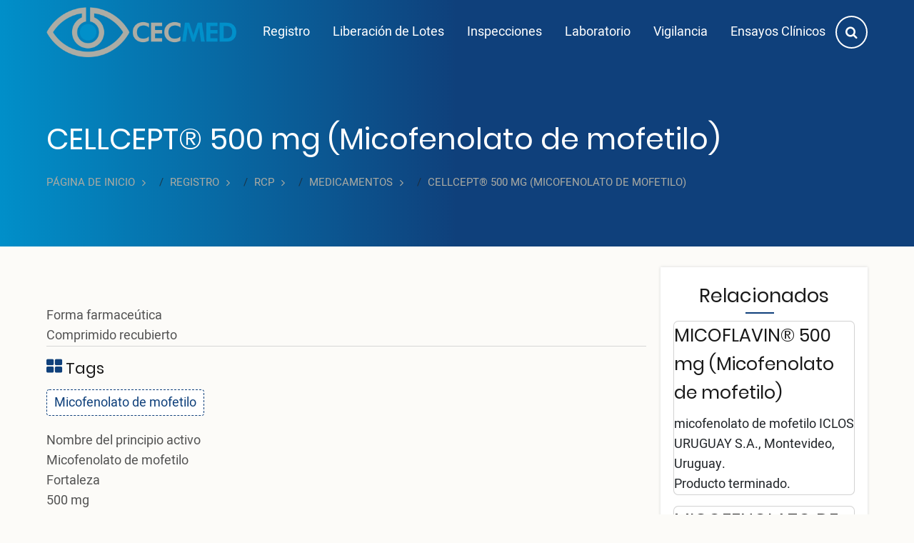

--- FILE ---
content_type: text/html; charset=UTF-8
request_url: https://www.cecmed.cu/registro/rcp/medicamentos/cellceptr-500-mg-micofenolato-mofetilo
body_size: 6870
content:

<!DOCTYPE html>
<html lang="es" dir="ltr" prefix="og: https://ogp.me/ns#">
  <head>
  <!-- Google tag (gtag.js) --> <script async src="https://www.googletagmanager.com/gtag/js?id=G-NPLP14ZW9J"></script> <script> window.dataLayer = window.dataLayer || []; function gtag(){dataLayer.push(arguments);} gtag('js', new Date()); gtag('config', 'G-NPLP14ZW9J'); </script> 
  
    <meta charset="utf-8" />
<style>/* @see https://github.com/aFarkas/lazysizes#broken-image-symbol */.js img.lazyload:not([src]) { visibility: hidden; }/* @see https://github.com/aFarkas/lazysizes#automatically-setting-the-sizes-attribute */.js img.lazyloaded[data-sizes=auto] { display: block; width: 100%; }/* Transition effect. */.js .lazyload, .js .lazyloading { opacity: 0; }.js .lazyloaded { opacity: 1; -webkit-transition: opacity 2000ms; transition: opacity 2000ms; }</style>
<meta name="abstract" content="Autoridad Reguladora de Medicamentos, Equipos y Dispositivos Médicos de la República de Cuba." />
<meta name="keywords" content="CECMED, medicamentos, Cuba, salud, equipos médicos" />
<meta name="geo.region" content="CU" />
<meta name="geo.placename" content="CECMED" />
<meta http-equiv="content-language" content="es" />
<link rel="canonical" href="http://www.cecmed.cu/registro/rcp/medicamentos/cellceptr-500-mg-micofenolato-mofetilo" />
<meta name="MobileOptimized" content="width" />
<meta name="HandheldFriendly" content="true" />
<meta name="viewport" content="width=device-width, initial-scale=1.0" />
<script type="application/ld+json">{
    "@context": "https://schema.org",
    "@graph": [
        {
            "@type": "GovernmentOrganization",
            "additionalType": "MedicalOrganization",
            "@id": "https://www.cecmed.cu/#organization",
            "sameAs": [
                "https://es.wikipedia.org/wiki/CECMED",
                "https://www.ecured.cu/Centro_para_el_Control_Estatal_de_Me%C2%ADdi%C2%ADca%C2%ADmentos",
                "_Equipos_y_Dispositivos_M%C3%A9dicos",
                "https://www.facebook.com/cubacecmed",
                "https://twitter.com/cubacecmed",
                "https://www.linkedin.com/company/cecmed",
                "https://t.me/cecmed"
            ],
            "name": "Centro para el Control Estatal de Me­di­ca­mentos, Equipos y Dispositivos Médicos",
            "url": "https://www.cecmed.cu",
            "telephone": "+53 7 216 4100",
            "contactPoint": {
                "@type": "ContactPoint",
                "telephone": "+53 7 216 4100",
                "availableLanguage": [
                    "English",
                    "Spanish"
                ],
                "contactType": "customer service",
                "email": "cecmed@cecmed.cu"
            },
            "logo": {
                "@type": "ImageObject",
                "representativeOfPage": "True",
                "url": "https://www.cecmed.cu/sites/default/files/cecmedlogo.jpg"
            }
        }
    ]
}</script>

    <title>CELLCEPT® 500 mg (Micofenolato de mofetilo) | CECMED</title>
    <link rel="stylesheet" media="all" href="/modules/ajax_loader/css/throbber-general.css?t8zb87" />
<link rel="stylesheet" media="all" href="/core/themes/stable9/css/core/components/progress.module.css?t8zb87" />
<link rel="stylesheet" media="all" href="/core/themes/stable9/css/core/components/ajax-progress.module.css?t8zb87" />
<link rel="stylesheet" media="all" href="/core/themes/stable9/css/system/components/align.module.css?t8zb87" />
<link rel="stylesheet" media="all" href="/core/themes/stable9/css/system/components/fieldgroup.module.css?t8zb87" />
<link rel="stylesheet" media="all" href="/core/themes/stable9/css/system/components/container-inline.module.css?t8zb87" />
<link rel="stylesheet" media="all" href="/core/themes/stable9/css/system/components/clearfix.module.css?t8zb87" />
<link rel="stylesheet" media="all" href="/core/themes/stable9/css/system/components/details.module.css?t8zb87" />
<link rel="stylesheet" media="all" href="/core/themes/stable9/css/system/components/hidden.module.css?t8zb87" />
<link rel="stylesheet" media="all" href="/core/themes/stable9/css/system/components/item-list.module.css?t8zb87" />
<link rel="stylesheet" media="all" href="/core/themes/stable9/css/system/components/js.module.css?t8zb87" />
<link rel="stylesheet" media="all" href="/core/themes/stable9/css/system/components/nowrap.module.css?t8zb87" />
<link rel="stylesheet" media="all" href="/core/themes/stable9/css/system/components/position-container.module.css?t8zb87" />
<link rel="stylesheet" media="all" href="/core/themes/stable9/css/system/components/reset-appearance.module.css?t8zb87" />
<link rel="stylesheet" media="all" href="/core/themes/stable9/css/system/components/resize.module.css?t8zb87" />
<link rel="stylesheet" media="all" href="/core/themes/stable9/css/system/components/system-status-counter.css?t8zb87" />
<link rel="stylesheet" media="all" href="/core/themes/stable9/css/system/components/system-status-report-counters.css?t8zb87" />
<link rel="stylesheet" media="all" href="/core/themes/stable9/css/system/components/system-status-report-general-info.css?t8zb87" />
<link rel="stylesheet" media="all" href="/core/themes/stable9/css/system/components/tablesort.module.css?t8zb87" />
<link rel="stylesheet" media="all" href="/core/themes/stable9/css/views/views.module.css?t8zb87" />
<link rel="stylesheet" media="all" href="/modules/ajax_loader/css/three-bounce.css?t8zb87" />
<link rel="stylesheet" media="all" href="/themes/milicecmed/css/test.css?t8zb87" />
<link rel="stylesheet" media="all" href="/themes/milicecmed/bootstrap/css/bootstrap.min.css?t8zb87" />
<link rel="stylesheet" media="all" href="/themes/milicecmed/fontawesome/css/all.min.css?t8zb87" />
<link rel="stylesheet" media="all" href="/themes/mili/css/style.css?t8zb87" />

    
    
  </head>
  <body class="site-page page-type-resumen-caracteristicas one-sidebar sidebar-right">
        <a href="#main-content" class="visually-hidden focusable">
      Pasar al contenido principal
    </a>    
    
      <div class="dialog-off-canvas-main-canvas" data-off-canvas-main-canvas>
    <!-- Start: Header -->
<header class="header">
  <div class="header-main">
  <div class="container">
    <div class="header-main-container">
              <div class="site-brand">
            <div class="block-region region-site-branding">
    <div id="block-sitebranding" class="block">
  
    
  <div class="block-content">
  <div class="site-branding">
  	 <div class="site-logo">
         <a href="/" title="Página de inicio" rel="home">
            <img src="/themes/milicecmed/logo.png" alt="Página de inicio" />
         </a>
	 </div>
     </div>
  </div>
</div> <!--/.block-content -->

  </div>

        </div> <!--/.site-branding -->
            <div class="header-right">
                  <div class="mobile-menu">
            <i class="icon-bars" aria-hidden="true"></i>
          </div>
          <div class="primary-menu-wrapper">
            <div class="menu-wrap">
              <div class="close-mobile-menu">x</div>
                <div class="block-region region-primary-menu">
    <nav role="navigation" aria-labelledby="block-mainnavigation-menu" id="block-mainnavigation">
            
  <h2 class="visually-hidden" id="block-mainnavigation-menu">Main navigation</h2>
  

        
              <ul class="main-menu">
                            <li class="main-menu-item">
        <a href="/registro" data-drupal-link-system-path="node/4585">Registro</a>
                  </li>
                        <li class="main-menu-item">
        <a href="/liberacion-de-lotes" data-drupal-link-system-path="node/4581">Liberación de Lotes</a>
                  </li>
                        <li class="main-menu-item">
        <a href="/inspecciones" data-drupal-link-system-path="node/4620">Inspecciones</a>
                  </li>
                        <li class="main-menu-item">
        <a href="/laboratorio-nacional-control" data-drupal-link-system-path="node/4622">Laboratorio</a>
                  </li>
                        <li class="main-menu-item">
        <a href="/vigilancia" data-drupal-link-system-path="node/4621">Vigilancia</a>
                  </li>
                        <li class="main-menu-item">
        <a href="/evaluacion-clinica" data-drupal-link-system-path="node/4587">Ensayos Clínicos</a>
                  </li>
        </ul>
  


  </nav>

  </div>

            </div>
          </div>
        <!-- End: primary menu region -->
        <div class="full-page-search">
  <div class="search-icon">
    <a href="#"><i class="icon-search"></i></a>
  </div> <!--/.search icon -->
  <div class="search-box">
    <div class="search-box-close"></div>
    <div class="search-box-content">
        <div class="block-region region-search-box">
    <div class="search-block-form block" data-drupal-selector="search-block-form" id="block-formulariodebusqueda" role="search">
  
    
  <div class="block-content">
      <form action="/search/node" method="get" id="search-block-form" accept-charset="UTF-8">
  <div class="js-form-item form-item form-type-search js-form-type-search form-item-keys js-form-item-keys form-no-label">
      <label for="edit-keys" class="visually-hidden">Buscar</label>
        <input title="Escriba lo que quiere buscar." data-drupal-selector="edit-keys" type="search" id="edit-keys" name="keys" value="" size="15" maxlength="128" class="form-search" />

        </div>
<div data-drupal-selector="edit-actions" class="form-actions js-form-wrapper form-wrapper" id="edit-actions"><input data-drupal-selector="edit-submit" type="submit" id="edit-submit" value="Buscar" class="button js-form-submit form-submit" />
</div>

</form>

    </div>
</div> <!--/.block-content -->

  </div>

    </div>
    <div class="search-box-close"></div>
  </div> <!-- /.search-box -->
</div> <!--/.full-page-search -->
      </div> <!-- /.header-right -->
    </div> <!-- /.header-main-container -->
  </div> <!-- /.container -->
  </div> <!-- /.header-main -->
      <section class="page-header">
  <div class="container">
          <div class="page-header">
          <div class="block-region region-page-header">
    <div id="block-milicecmed-page-title" class="block">
  
    
  <div class="block-content">
      <div class="page-title-wrap">
  
      <h1 class="page-title"><span>CELLCEPT® 500 mg (Micofenolato de mofetilo) </span>
</h1>
    
</div> <!--/.page-title-wrap -->

    </div>
</div> <!--/.block-content -->
<div id="block-breadcrumbs" class="block">
  
    
  <div class="block-content">
        <nav class="breadcrumb" role="navigation" aria-labelledby="system-breadcrumb">
    <ol class="breadcrumb-items">
          <li class="breadcrumb-item">
                  <a href="/">Página de inicio</a><i class="icon-angle-right breadcrumb-item-seperator"></i>
              </li>
          <li class="breadcrumb-item">
                  <a href="/registro">registro</a><i class="icon-angle-right breadcrumb-item-seperator"></i>
              </li>
          <li class="breadcrumb-item">
                  <a href="/registro/rcp">rcp</a><i class="icon-angle-right breadcrumb-item-seperator"></i>
              </li>
          <li class="breadcrumb-item">
                  <a href="/registro/rcp/medicamentos">medicamentos</a><i class="icon-angle-right breadcrumb-item-seperator"></i>
              </li>
          <li class="breadcrumb-item">
                  CELLCEPT® 500 mg (Micofenolato de mofetilo) 
              </li>
        </ol>
  </nav>

    </div>
</div> <!--/.block-content -->

  </div>

      </div>
      </div><!-- /.container -->
</section>
  </header>
<!-- End: Header -->
<!-- Start: highlighted -->
<div id="highlighted">
   <div class="container">
        <div class="block-region region-highlighted">
    <div data-drupal-messages-fallback class="hidden"></div>

  </div>

   </div>
</div>
<!-- End: highlighted -->
<div id="main-wrapper" class="main-wrapper">
  <div class="container">
    <div class="main-container">
      <main id="main" class="page-content">
        <a id="main-content" tabindex="-1"></a>        <section id="content-top" class="section">
  
</section>
          <div class="block-region region-content">
    <div id="block-milicecmed-content" class="block">
  
    
  <div class="block-content">
      <article class="node node-view-mode-full">

  

  <div class="node-content">
    
  <div class="field field--name-field-forma-farmac field--type-string field--label-above">
    <div class="field__label">Forma farmaceútica</div>
              <div class="field-item">Comprimido recubierto</div>
          </div>
<div class="node-taxonomy-container">
      <h3 class="term-title"><i class="icon-th-large"></i> Tags</h3>
    <ul class="taxonomy-terms">
          <li class="taxonomy-term"><a href="/categoria-rcp/micofenolato-de-mofetilo" hreflang="es">Micofenolato de mofetilo</a></li>
      </ul>
</div> <!--/.node-taxonomy-container -->

  <div class="field field--name-field-nombre-del-principio-activ field--type-string field--label-above">
    <div class="field__label">Nombre del principio activo</div>
              <div class="field-item">Micofenolato de mofetilo</div>
          </div>

  <div class="field field--name-field-fort field--type-string-long field--label-above">
    <div class="field__label">Fortaleza</div>
              <div class="field-item">500 mg</div>
          </div>

  <div class="field field--name-field-fabricante field--type-string-long field--label-above">
    <div class="field__label">Fabricante</div>
              <div class="field-item">DELPHARM MILANO S.R.L., Segrate, Italia.<br />
Producto terminadorio.</div>
          </div>

  <div class="field field--name-field-adjunto field--type-file field--label-above">
    <div class="field__label">Resumen de las Características del Producto</div>
          <div class="field__items">
              <div class="field-item">

<span  class="file file--mime-application-pdf file--application-pdf">
    <a href="/file/14402/download?token=fXWslzcY" type="application/pdf; length=125643">Descargar M04200L04  CELLCEPT 500.pdf</a>
    <span class="file-size">(122.7 KB)</span>
</span>
</div>
              </div>
      </div>

  </div>
</article>

    </div>
</div> <!--/.block-content -->

  </div>

              </main>
            <!-- Start: Right Sidebar -->
<div id="sidebar-right" class="sidebar">
   <aside class="sidebar-right" role="complementary">
        <div class="block-region region-sidebar-second">
    <div class="views-element-container block" id="block-milicecmed-views-block-documentosregistro-block-3">
  
      <h2 class="block-title">Relacionados</h2>
    
  <div class="block-content">
      <div><div class="js-view-dom-id-f8352b7f9c80a088e68484d19756638eca0ad8d140aa11f55dc4d80b72e1b4eb">
  
  
  

  
  
  

      <div class="views-row"><div class="views-field views-field-nothing"><span class="field-content"><a href="/registro/rcp/medicamentos/micoflavinr-500-mg-micofenolato-mofetilo">
<div class="card">
<h4 class="field-content">MICOFLAVIN® 500 mg (Micofenolato de mofetilo) </h4>
micofenolato de mofetilo

 
ICLOS URUGUAY S.A., Montevideo, Uruguay.<br />
Producto terminado.<br />

</div>
</a></span></div></div>
    <div class="views-row"><div class="views-field views-field-nothing"><span class="field-content"><a href="/registro/rcp/medicamentos/micofenolato-mofetilo-500-mg">
<div class="card">
<h4 class="field-content">MICOFENOLATO DE MOFETILO 500 mg</h4>
Micofenolato de mofetilo

 
Sandoz Private Limited, India.
</div>
</a></span></div></div>
    <div class="views-row"><div class="views-field views-field-nothing"><span class="field-content"><a href="/registro/rcp/medicamentos/micofenolato-mofetilo">
<div class="card">
<h4 class="field-content">MICOFENOLATO DE MOFETILO</h4>
Micofenolato de mofetilo

 
STRIDES ARCOLAB LIMITED, Bangalore India.
</div>
</a></span></div></div>
    <div class="views-row"><div class="views-field views-field-nothing"><span class="field-content"><a href="/registro/rcp/medicamentos/micoflavin-r-250">
<div class="card">
<h4 class="field-content">micoflavin ® 250</h4>
micofenolato de mofetilo

 
ICLOS URUGUAY S.A., Montevideo, Uruguay.<br />
Producto terminado.
</div>
</a></span></div></div>
    <div class="views-row"><div class="views-field views-field-nothing"><span class="field-content"><a href="/registro/rcp/medicamentos/micofenolato-mofetilo-0">
<div class="card">
<h4 class="field-content">MICOFENOLATO DE MOFETILO</h4>
micofenolato de mofetilo

 
1. INTAS PHARMACEUTICAL LIMITED, PLOT NO. 457 – 458, AHMEDABAB, INDIA. Producto Terminado y Acondicionamiento. 2. ACCORD HEALTHCARE LIMITED, HAVERHILL, REINO UNIDO. Acondicionamiento Primario y Secundario. 3. INTAS PHARMACEUTICAL LIMITED, PLOT NO. 5,6,7,AHMEDABAD, GUJARAT, INDIA. Producto Terminado y Acondicionamiento Primario y Secundario.
</div>
</a></span></div></div>

    

  
  

  
  
</div>
</div>

    </div>
</div> <!--/.block-content -->

  </div>

   </aside>
</div><!-- End: Right Sidebar -->
    </div>   </div> </div><!-- Start: Footer -->
<footer class="footer">
  <div class="container">
      <section class="footer-top">
        <div class="block-region region-footer-top">
    <div id="block-milicecmed-cecmedenich" class="block">
  
    
  <div class="block-content">
      
            <div class="field field--name-body field--type-text-with-summary field--label-hidden field-item"><p style="font-size:30px;"><marquee><a style="color:white !important;" href="http://www.cecmed.cu/cecmed-observador-ich"><em><i class="fa fa-eye" style="color:white !important;"><span class="sr-only">globe</span></i></em> CECMED como observador de ICH</a></marquee></p>
</div>
      
    </div>
</div> <!--/.block-content -->

  </div>

    </section>
  <!-- /footer-top -->

      <section class="footer-blocks">
              <div class="footer-block">
            <div class="block-region region-footer-first">
    <nav role="navigation" aria-labelledby="block-milicecmed-enlacefooter1-menu" id="block-milicecmed-enlacefooter1">
            
  <h2 class="visually-hidden" id="block-milicecmed-enlacefooter1-menu">Enlace Footer1</h2>
  

        
              <ul>
              <li>
        <a href="/tramites-en-linea" data-drupal-link-system-path="node/4737">Trámites en linea</a>
              </li>
          <li>
        <a href="https://aulavirtual.cecmed.cu" target="_blank" rel="nofollow">Aula virtual CECMED</a>
              </li>
          <li>
        <a href="https://www.cecmed.cu/cargos-vacantes?page=0" target="_blank">Convocatoria a plazas</a>
              </li>
          <li>
        <a href="https://correo.cecmed.cu" target="_blank" rel="nofollow">Correo institucional CECMED</a>
              </li>
        </ul>
  


  </nav>

  </div>

        </div> <!--/footer-first -->
                    <div class="footer-block">
            <div class="block-region region-footer-second">
    <nav role="navigation" aria-labelledby="block-milicecmed-enlacefooter2-menu" id="block-milicecmed-enlacefooter2">
            
  <h2 class="visually-hidden" id="block-milicecmed-enlacefooter2-menu">Enlace Footer2</h2>
  

        
              <ul>
              <li>
        <a href="http://prais.paho.org/es/inicio/" target="_blank">PRAIS</a>
              </li>
          <li>
        <a href="http://bvscuba.sld.cu/" target="_blank">Biblioteca Virtual en Salud de Cuba</a>
              </li>
          <li>
        <a href="http://legislacion.sld.cu/index.php?P=Home" target="_blank">Legislación Sistema Nacional de Salud</a>
              </li>
          <li>
        <a href="https://rpcec.sld.cu/" target="_blank">Registro Público Cubano de Ensayos Clínicos</a>
              </li>
        </ul>
  


  </nav>

  </div>

        </div> <!--/footer-second -->
                    <div class="footer-block">
            <div class="block-region region-footer-third">
    <nav role="navigation" aria-labelledby="block-milicecmed-enlacefooter3-menu" id="block-milicecmed-enlacefooter3">
            
  <h2 class="visually-hidden" id="block-milicecmed-enlacefooter3-menu">Enlace Footer3</h2>
  

        
              <ul>
              <li>
        <a href="https://www.sld.cu" target="_blank">Infomed, Portal de la Red de Salud de Cuba</a>
              </li>
          <li>
        <a href="https://salud.msp.gob.cu/">Ministerio de Salud Pública en Cuba</a>
              </li>
          <li>
        <a href="https://www.who.int/" target="_blank">Organización Mundial de la Salud OMS/WHO</a>
              </li>
          <li>
        <a href="https://www.paho.org/" target="_blank">Organización Panamericana de la Salud OPS/PAHO</a>
              </li>
        </ul>
  


  </nav>

  </div>

        </div> <!--/footer-third -->
                    <div class="footer-block">
            <div class="block-region region-footer-fourth">
    <nav role="navigation" aria-labelledby="block-milicecmed-publicaciones-2-menu" id="block-milicecmed-publicaciones-2">
            
  <h2 class="visually-hidden" id="block-milicecmed-publicaciones-2-menu">Publicaciones</h2>
  

        
              <ul>
              <li>
        <a href="/publicaciones/anuario" data-drupal-link-system-path="publicaciones/anuario">Anuario científico</a>
              </li>
          <li>
        <a href="/publicaciones/infocecmed" data-drupal-link-system-path="publicaciones/infocecmed">InfoCECMED</a>
              </li>
          <li>
        <a href="/publicaciones/reporte-anual" data-drupal-link-system-path="publicaciones/reporte-anual">Reporte anual</a>
              </li>
          <li>
        <a href="https://revcecmed.sld.cu">Revista de Regulación Sanitaria</a>
              </li>
          <li>
        <a href="/reglamentacion/ambito-regulador" data-drupal-link-system-path="node/4591">Ámbito Regulador</a>
              </li>
        </ul>
  


  </nav>

  </div>

        </div> <!--/footer-fourth -->
        
    </section> <!--/footer-blocks -->
           <section class="footer-bottom-section">
                    <ul class="social-icons">
      <li><a href="https://www.facebook.com/cubacecmed" target="_blank"><i class="icon-facebook"></i></a></li>
        <li><a href="https://www.twitter.com/cubacecmed" target="_blank"><i class="icon-twitter"></i></a></li>
          <li><a href="https://www.linkedin.com/company/cecmed/" target="_blank"><i class="icon-linkedin"></i></a></li>
          <li><a href="https://t.me/cecmed" target="_blank"><i class="icon-telegram"></i></a></li>
        </ul>
          </section><!-- /footer-bottom-section -->
            <section class="footer-bottom">
        <div class="block-region region-footer-bottom">
    <div id="block-copyrightdelfooter-2" class="block">
  
    
  <div class="block-content">
      
            <div class="field field--name-body field--type-text-with-summary field--label-hidden field-item"><p class="text-align-center">&nbsp;Centro para el Control Estatal de Medicamentos, Equipos y Dispositivos Médicos. Calle 5ta A, #6020, entre 60 y 62, Reparto Miramar, Municipio Playa. Código Postal 11300. La Habana, Cuba.&nbsp;<br>&nbsp;<a href="mailto:webmaster@cecmed.cu?subject=sobre%20la%20p%C3%A1gina%20web">Webmaster</a>, Sección Infocomunicaciones.&nbsp;© 2024 Todos los derechos reservados</p>
</div>
      
    </div>
</div> <!--/.block-content -->
<div class="views-element-container block" id="block-views-block-ultima-actualizacion-block-1-2">
  
    
  <div class="block-content">
      <div><div class="text-center js-view-dom-id-5cc8868217f4dda15f868b24c1512700066a474a6db7784393364b6747e49455">
  
  
  

  
  
  

      <div>Última actualización del contenido hace 3 days 11 hours <a href="/reglamentacion/aprobadas/1122020" hreflang="es">(ver)</a></div>

    

  
  

  
  
</div>
</div>

    </div>
</div> <!--/.block-content -->

  </div>

    </section> <!-- /footer-bottom -->
      </div><!-- /.container -->
</footer>
<div class="scrolltop"><i class="icon-angle-up"></i></div>
<!-- End: Footer -->

  </div>

    
    <script type="application/json" data-drupal-selector="drupal-settings-json">{"path":{"baseUrl":"\/","pathPrefix":"","currentPath":"node\/1295","currentPathIsAdmin":false,"isFront":false,"currentLanguage":"es"},"pluralDelimiter":"\u0003","suppressDeprecationErrors":true,"ajaxPageState":{"libraries":"eJxtjuEKgzAMhF-oax5ppG1wkdRKErd1Ty-KIMr-HMd3d3A44vcpDQsp4Omjv7SlRBoEfx02CZWFYZCWUB6WlWe3K_MuPA07y5QrlX_tW3JszNHZnLNB0WVGiScJ1s2pQkKj8Gb6GOwat78XUFtZhFbzl1Ix","theme":"milicecmed","theme_token":null},"ajaxTrustedUrl":{"\/search\/node":true},"ajaxLoader":{"markup":"\u003Cdiv class=\u0022ajax-throbber sk-flow\u0022\u003E\n              \u003Cdiv class=\u0022sk-flow-dot\u0022\u003E\u003C\/div\u003E\n              \u003Cdiv class=\u0022sk-flow-dot\u0022\u003E\u003C\/div\u003E\n              \u003Cdiv class=\u0022sk-flow-dot\u0022\u003E\u003C\/div\u003E\n            \u003C\/div\u003E","hideAjaxMessage":true,"alwaysFullscreen":true,"throbberPosition":"body"},"lazy":{"lazysizes":{"lazyClass":"lazyload","loadedClass":"lazyloaded","loadingClass":"lazyloading","preloadClass":"lazypreload","errorClass":"lazyerror","autosizesClass":"lazyautosizes","srcAttr":"data-src","srcsetAttr":"data-srcset","sizesAttr":"data-sizes","minSize":40,"customMedia":[],"init":true,"expFactor":1.5,"hFac":0.8,"loadMode":2,"loadHidden":true,"ricTimeout":0,"throttleDelay":125,"plugins":[]},"placeholderSrc":"data:image\/gif;base64,R0lGODlhAQABAAAAACH5BAEKAAEALAAAAAABAAEAAAICTAEAOw==","preferNative":false,"minified":true,"libraryPath":"\/libraries\/lazysizes"},"statistics":{"data":{"nid":"1295"},"url":"\/core\/modules\/statistics\/statistics.php"},"views":{"ajax_path":"\/views\/ajax","ajaxViews":{"views_dom_id:f8352b7f9c80a088e68484d19756638eca0ad8d140aa11f55dc4d80b72e1b4eb":{"view_name":"documentosregistro","view_display_id":"block_3","view_args":"352\/1295","view_path":"\/node\/1295","view_base_path":"registro\/ficha-tecnica-desinfectantes","view_dom_id":"f8352b7f9c80a088e68484d19756638eca0ad8d140aa11f55dc4d80b72e1b4eb","pager_element":0}}},"user":{"uid":0,"permissionsHash":"f434172b636f0d0b4dd1f94d4db46e2719ff68d6c98d2f4eef33fa413d8160d6"}}</script>
<script src="/sites/default/files/js/js_Pn9x5o0CCm_akvAkt-SUKKHlHMFAR0JVVZooc3uYOYs.js?scope=footer&amp;delta=0&amp;language=es&amp;theme=milicecmed&amp;include=eJxdjUsKgDAMBS9UmyNJ2gaNRCpJ_J5e2o3gZnjMLB4ueI1SsZACfjv6rDUl0iD43NAQVhaGSWpCGSwrb27dZcorlX8xR2dzzgZF9w0lfiYcTKdBZ2yvL8a5NG4"></script>

  </body>
</html>


--- FILE ---
content_type: text/css
request_url: https://www.cecmed.cu/themes/milicecmed/css/test.css?t8zb87
body_size: 1126
content:
:root {
  --theme-color: #0f407b !important;
  --color-secondary: #1c91cb !important;
  --link-color: #fff;
  --body-color: #404040;
  --bold-color: #191919;
  --border-color: #d6d6d6;
  --button-hover: #222222;
  --shadow: 0 0 1rem #dddddd;
  --bs-table-bg: #0f407b !important;
}

#maintenance-page {
  background: rgb(1,143,201) !important;
  background: linear-gradient(90deg, rgba(1,143,201,1) 0%, rgba(15,64,123,1) 50%) !important; 
}

#maintenance-page .site-name{
  display: none !important;
}

#maintenance{
 margin-top: 10%;
}








.header {
  background: rgb(1,143,201) !important;
  background: linear-gradient(90deg, rgba(1,143,201,1) 0%, rgba(15,64,123,1) 50%) !important;  
}

.feature:hover{
  background: rgb(1,143,201) !important;
  background: linear-gradient(90deg, rgba(1,143,201,1) 0%, rgba(15,64,123,1) 50%) !important;  
}

.site-branding img {
  max-height: 70px !important;
}

.placeholder {
  cursor: auto !important;
  background-color: transparent !important;
}



@media only screen and (max-width: 1024px) {
  .slider-image{
    display: none;
  }
   .slider-text{
	text-align: center !important;
  }
}

@-moz-document url-prefix() {
  .slider{
    //margin-top: 5% !important;	
  }
}

@media only screen and (min-width: 1920px) {
  .slider{
    margin-top: 5% !important;	
  }
}

.slider-text{
  margin-right: 50px !important;
}

.slider-image img{
  max-height: 500px !important;
}

@media only screen and (max-width: 1024px) {
  .slider-image{
    display: none;
  }
}


.views-exposed-form .form-item {
  float: left;
}

.views-exposed-form .form-item {
  margin-right: 0.5em;
}

.views-exposed-form .form-actions {
  clear: left;
}

.views-exposed-form{
  margin-bottom: 30px !important;
}

.views-exposed-form .form-select, .form-date{
  padding: 9px 6px !important;
  margin-top: 0.25rem !important;
  font-size: 0.875em !important;
  color: var(--bs-secondary-color) !important;
  border: 1px solid #d6d6d6 !important;
  border-radius: 4px !important;
}


.breadcrumb{
  font-size: 15px !important;
}

.breadcrumb, .breadcrumb a{
  text-transform: uppercase;
  color: #ababa3 !important;
}

.breadcrumb a:hover{
  color: #fff !important;
}


.view-benefits-grid{
  margin-top: 40px;
  margin-bottom: 40px;
}

.view-promoted-items-icon {
  width: 120px;
  height: 120px;
  -webkit-border-radius: 100%;
  -moz-border-radius: 100%;
  border-radius: 100%;
  margin: 0 auto 30px;
  text-align: center;
  display: block;
  //color: #767676;
  background: #ebebeb;
}



.custom-view:hover .view-promoted-items-icon{
  background: var(--color-secondary) !important;
}

.custom-view:hover i{
  color: #fff !important;
}

.custom-view:hover .view-promoted-items-icon{
  transform: scale(1.2);
  transition: all .8s;
}

.custom-view:hover a{
  color: var(--color-secondary) !important;
}


.view-promoted-items-icon i {
  line-height: 120px;
}

.views-row {
  display: grid;
  margin-bottom: 15px !important;
}


.feature{
  display: block;
  height: 100%;
}

.feature img, .service img {
  max-height: none !important;
}

.feature > .badge {
  background-color: var(--color-secondary) !important;
  font-weight: 500 !important;
  display: block;
  padding: 8px;
  border-radius: 5px;
}


.block-title{
  text-align: center !important;
}

.button{
  border-radius: 4px !important; 
}

.more-link{
  padding-top: 40px;
  padding-bottom: 30px;
  margin-bottom: 20px;
  text-align: center;
  border-bottom: 1px solid #d6d6d6;
}

.more-link a {
  background-color: var(--theme-color) !important;
  color: #fff !important;
  border: 0;
  border-radius: 4px;
  padding: 9px 10px;
}

.more-link a:hover {
  background-color: #000 !important;
}


table tr {
  font-size: 15px;
}

th {
  background: var(--theme-color) !important;
  border: 2px solid #fff !important;
}

tr:hover{
  background: #f0f0f0 !important;
}
 


ul.quicktabs-tabs{
  margin: 8px 0px;
  padding-left: 0px !important;
}

ul.quicktabs-tabs li{
  margin: 5px 0px;
  padding: 10px;
  font-size: 17px;
}

ul.quicktabs-tabs li:hover {
  background: var(--theme-color)!important;
  border-radius: 4px;
}

ul.quicktabs-tabs li:hover a{
  color: #fff !important;
}

.quicktabs-tabs li.active a {
  border-bottom: 1px solid var(--theme-color);
}


.sidebar .block-title::after {
  left: 40% !important;
}

 

.footer{
  background: rgb(1,143,201) !important;
  background: linear-gradient(90deg, rgba(1,143,201,1) 0%, rgba(15,64,123,1) 50%) !important;  
}

.footer-blocks {
  grid-auto-columns: auto !important;
}

.footer-blocks a{
  color: var(--link-color) !important;
  padding: 5px;
}

.footer li {
  padding: 4px 0;
  border-bottom: none !important;
}

.footer li:hover > a {
  text-decoration: underline !important;
  color: #fff;
}




--- FILE ---
content_type: text/css
request_url: https://www.cecmed.cu/themes/mili/css/style.css?t8zb87
body_size: 8913
content:
/**
 * Variables
 */
:root {
  --theme-color: #d1392b;
  --color-secondary: #FFA800;
  --body-color: #404040;
  --bold-color: #191919;
  --border-color: #d6d6d6;
  --button-hover: #222222;
  --shadow: 0 0 1rem #dddddd;
}

/* Default Box sizing */
*,
*::before,
*::after {
  -webkit-box-sizing: border-box;
          box-sizing: border-box;
}

/**
 * html and body.
 */
html:focus-within {
  scroll-behavior: smooth;
}

html {
  font-size: 18px;
  scroll-behavior: smooth;
  -ms-text-size-adjust: 100%;
  -webkit-text-size-adjust: 100%;
}

html,
body {
  height: 100%;
}

body {
  width: 100%;
  min-height: 100vh;
  margin: 0;
  padding: 0;
  font-family: 'Heebo', -apple-system, BlinkMacSystemFont, 'Segoe UI', Roboto, Oxygen, Ubuntu, Cantarell, 'Open Sans', 'Helvetica Neue', sans-serif;
  font-size: 1rem;
  font-weight: 400;
  line-height: 1.6;
  background: #fcfbf8;
  color: #535353;
  text-rendering: optimizeSpeed;
  overflow-x: hidden;
  -webkit-font-smoothing: subpixel-antialiased;
  -webkit-text-size-adjust: 100%;
  /* Fix Mobile Safari Font Scale */
  -ms-text-size-adjust: 100%;
  /* Fix IE Font Scale */
}

/*
 * Fields and regions.
 */
article,
aside,
details,
figcaption,
figure,
footer,
header,
hgroup,
main,
menu,
nav,
section {
  display: block;
}

summary {
  display: list-item;
  cursor: pointer;
  color: #222;
}

template,
[hidden] {
  display: none;
}

/**
 * Typography
 */
/* Typography -> Headings. */
h1,
h2,
h3,
h4,
h5,
h6 {
  color: var(--bold-color);
  font-family: 'Poppins', Arial, Helvetica, sans-serif;
  font-weight: 400;
  font-style: normal;
  line-height: 1.6;
  margin: 0 0 10px 0;
}

h1 {
  font-size: 2.3rem;
}

h2 {
  font-size: 2rem;
}

h3 {
  font-size: 1.7rem;
}

h4 {
  font-size: 1.4rem;
}

h5, h6 {
  font-size: 1.2rem;
}

/* Typography -> Paragraph */
p {
  margin: 0 0 1rem 0;
}

/* Typography -> Links. */
a:not([class]) {
  text-decoration-skip-ink: auto;
}

a {
  color: var(--theme-color);
  background-color: transparent;
  text-decoration: none;
  -webkit-transition: color 0.4s ease;
  transition: color 0.4s ease;
}

a:active,
li a.active {
  color: var(--theme-color);
}

a:hover {
  color: var(--color-secondary);
}

a:active,
a:hover,
a:focus {
  text-decoration: none;
  border: 0;
  outline: 0;
}

/* Typography -> code tags */
pre {
  font-family: monospace, monospace;
  font-size: 1rem;
  /* 2 */
  overflow: auto;
}

code,
kbd,
pre,
samp {
  font-family: monospace, monospace;
  font-size: 1rem;
  padding: 2px 8px;
  background: #e8e8e8;
  margin: 0;
}

/* Typography -> Font styles */
b,
strong {
  font-weight: bolder;
  color: #222;
}

em {
  font-style: normal;
  color: var(--theme-color);
}

dfn,
cite {
  font-style: italic;
}

del {
  text-decoration: line-through;
}

small {
  font-size: 80%;
}

big {
  font-size: 125%;
}

sub,
sup {
  position: relative;
  font-size: 75%;
  line-height: 0;
  vertical-align: baseline;
}

sub {
  bottom: -0.25em;
}

sup {
  top: -0.5em;
}

tt,
var {
  font-family: monospace, monospace;
  font-style: italic;
}

mark {
  background: var(--theme-color);
  color: #fff;
  text-shadow: none;
}

/* Typography -> Address */
address {
  margin: 0 0 1rem 0;
  font-style: italic;
}

/* Typography -> Abbreviation */
acronym[title], abbr[title] {
  border-bottom: none;
  text-decoration: underline;
  -webkit-text-decoration: underline dotted;
          text-decoration: underline dotted;
}

abbr,
acronym {
  cursor: help;
}

/* Typography -> Blockquote */
blockquote {
  position: relative;
  margin: 0.5rem 0;
  padding: 1rem;
  background: #f7f7f7;
  border: 1px solid #d6d6d6;
  -webkit-box-shadow: 1px 2px 4px 0 rgba(0, 0, 0, 0.2);
  box-shadow: 1px 2px 4px 0 rgba(0, 0, 0, 0.2);
}

blockquote::before {
  position: absolute;
  top: 5px;
  right: 5px;
  content: '\f10e';
  font-family: 'milicon';
  font-size: 2em;
  line-height: 1;
}

blockquote > p:first-child {
  display: inline;
}

blockquote > :last-child {
  margin-bottom: 0;
}

/**
 * Media
 */
audio,
canvas,
progress,
video {
  display: inline-block;
  vertical-align: baseline;
}

audio:not([controls]) {
  display: none;
  height: 0;
}

img,
picture,
svg {
  max-width: 100%;
  display: block;
}

img,
a img {
  height: auto;
  margin: 0;
  padding: 0;
  border: 0;
  border-style: none;
  vertical-align: middle;
}

svg:not(:root) {
  overflow: hidden;
}

figure {
  max-width: 100%;
  height: auto;
  margin: 1rem 0;
  border: 0;
}

.align-left {
  margin: 1rem 1rem 1rem 0;
}

.align-right {
  margin: 1rem 0 1rem 1rem;
}

.align-center {
  margin: 1rem 0;
}

figcaption {
  padding: 4px;
  font-size: 0.8rem;
  background: #fff;
  border: 1px solid #d6d6d6;
  text-align: center;
}

.image-field {
  margin: 0 0 1rem 0;
}

/**
 * Form.
 */
input,
button,
optgroup,
select,
textarea {
  font: inherit;
  font-family: inherit;
  font-size: 100%;
  line-height: 1.6;
  margin: 0;
}

button,
input {
  overflow: visible;
}

button,
select {
  text-transform: none;
}

button,
[type="button"],
[type="reset"],
[type="submit"] {
  cursor: pointer;
  border: 0;
  border-radius: 2px;
  -webkit-appearance: button;
  padding: 9px 10px;
  background-color: var(--theme-color);
  color: #fff;
  -webkit-transition: background-color 0.4s ease;
  transition: background-color 0.4s ease;
}

button:hover,
[type="button"]:hover,
[type="reset"]:hover,
[type="submit"]:hover {
  background-color: #222;
}

button::-moz-focus-inner,
[type="button"]::-moz-focus-inner,
[type="reset"]::-moz-focus-inner,
[type="submit"]::-moz-focus-inner {
  border-style: none;
  padding: 0;
  border-style: none;
}

button:-moz-focusring,
[type="button"]:-moz-focusring,
[type="reset"]:-moz-focusring,
[type="submit"]:-moz-focusring {
  outline: 0;
}

button[disabled],
html input[disabled] {
  cursor: default;
  opacity: 0.7;
}

::-webkit-file-upload-button {
  font: inherit;
  -webkit-appearance: button;
}

input {
  line-height: normal;
}

input[type="text"],
input[type="email"],
input[type="url"],
input[type="password"],
input[type="search"] {
  padding: 10px;
  background: #fff;
  border: 1px solid #d6d6d6;
  border-radius: 4px;
  -webkit-transition: border 0.5s linear;
  transition: border 0.5s linear;
}

input[type="text"]:focus,
input[type="email"]:focus,
input[type="url"]:focus,
input[type="password"]:focus,
input[type="search"]:focus,
textarea:focus {
  border: 1px solid #b1b1b1;
  outline: 0;
}

[type="checkbox"],
[type="radio"] {
  padding: 0;
  -webkit-box-sizing: border-box;
  box-sizing: border-box;
}

[type="number"]::-webkit-inner-spin-button,
[type="number"]::-webkit-outer-spin-button {
  height: auto;
}

[type="search"] {
  outline-offset: -2px;
  -webkit-appearance: textfield;
  -moz-appearance: textfield;
}

[type="search"]::-webkit-search-decoration {
  -webkit-appearance: none;
}

::-webkit-file-upload-button {
  -webkit-appearance: button;
  font: inherit;
}

textarea {
  width: 100%;
  padding: 9px;
  border: 1px solid #d6d6d6;
  border-radius: 4px;
  overflow: auto;
  -webkit-transition: border 0.3s linear;
  transition: border 0.3s linear;
  vertical-align: top;
}

fieldset {
  margin: 0 0 10px 0;
  padding: 0.35rem 0.5rem 0.5rem 0;
  border: 1px solid #d6d6d6;
}

fieldset > :last-child {
  margin-bottom: 0;
}

legend {
  -webkit-box-sizing: border-box;
          box-sizing: border-box;
  color: inherit;
  display: table;
  max-width: 100%;
  padding: 0;
  white-space: normal;
}

optgroup {
  font-weight: bold;
}

select {
  padding: 4px 0;
}

form label {
  font-weight: bold;
}

label[for] {
  cursor: pointer;
}

.page-content input[type="text"],
.page-content input[type="password"],
.page-content input[type="search"] {
  padding: 9px 6px;
  outline: 0;
}

.page-content input {
  max-width: 100%;
}

/* Form -> Drupal form elements */
.form-item {
  margin-bottom: 1rem;
}

.form-required:after {
  content: "*";
  display: inline-block;
  padding-left: 4px;
  color: #e3831c;
}

progress {
  vertical-align: baseline;
}

::-webkit-input-placeholder {
  color: #8a8a8a;
}

:-moz-placeholder {
  color: #8a8a8a;
}

::-moz-placeholder {
  color: #8a8a8a;
  opacity: 1;
}

:-ms-input-placeholder {
  color: #8a8a8a;
}

/* Drupal form elements */
.form-item {
  margin-bottom: 1rem;
}

.form-item label {
  display: block;
}

label.option {
  display: inline;
  font-weight: normal;
}

/**
 * List.
 */
ul,
ol {
  margin: 0;
  padding: 0 0 0.25rem 1rem;
  /* LTR */
}

[dir="rtl"] ul,
[dir="rtl"] ol {
  padding: 0 1rem 0.25rem 0;
}

ol ol,
ul ul {
  margin: 0;
  padding: 0 0 0.25rem 1rem;
  /* LTR */
}

[dir="rtl"] ol ol,
[dir="rtl"] ul ul {
  padding: 0 1rem 0.25rem 0;
}

ul {
  list-style: disc;
}

ol {
  list-style: decimal;
}

li > ul,
li > ol {
  margin-bottom: 0;
}

[dir="rtl"] ul,
[dir="rtl"] ol {
  padding: 0 1rem 0.25rem 0;
}

li {
  padding: 4px 0;
}

.node-content li {
  padding: 6px 0;
}

/* Typography -> Definition Lists */
dt {
  font-weight: 700;
}

/**
 * Table.
 */
table {
  width: 100%;
  margin-bottom: 1.2rem;
  border-spacing: 0;
  border-collapse: collapse;
}

th,
tr,
td {
  vertical-align: middle;
}

th {
  margin: 0;
  padding: 10px;
  font-family: 'Poppins', sans-serif;
  background: #dc5431;
  color: #fff;
  border: 2px solid #f46946;
  text-align: left;
  text-shadow: none;
}

td {
  padding: 5px 10px;
  border: 2px solid #d6d6d6;
}

/**
 * HTML elements
 */
hr {
  clear: both;
  width: 100%;
  height: 2px;
  background: #b7b5b1;
  border: 0;
  -webkit-box-sizing: content-box;
          box-sizing: content-box;
  overflow: visible;
}

/**
 * Misc.
 */
::-moz-selection {
  background: var(--theme-color);
  color: #fff;
  text-shadow: none;
}
::selection {
  background: var(--theme-color);
  color: #fff;
  text-shadow: none;
}

::-moz-selection {
  background: var(--theme-color);
  color: #fff;
  text-shadow: none;
}

/**
 * Fonts.
 */
/* Fonts -> Heebo */
@font-face {
  font-family: 'Heebo';
  font-style: normal;
  font-weight: 400;
  src: local("Heebo"), local("Heebo-Regular"), url("../fonts/heebo.woff2") format("woff2"), url("../fonts/heebo.woff") format("woff");
}

/* Fonts -> Poppins */
@font-face {
  font-family: 'Poppins';
  font-style: normal;
  font-weight: 400;
  src: local("Poppins Regular"), local("Poppins-Regular"), url("../fonts/poppins.woff2") format("woff2"), url("../fonts/poppins.woff") format("woff");
}

/* Font icons used in theme */
@font-face {
  font-family: 'milicon';
  src: url("../fonts/milicon.eot?y9we43");
  src: url("../fonts/milicon.eot?y9we43#iefix") format("embedded-opentype"), url("../fonts/milicon.ttf?y9we43") format("truetype"), url("../fonts/milicon.woff?y9we43") format("woff"), url("../fonts/milicon.svg?y9we43#milicon") format("svg");
  font-weight: normal;
  font-style: normal;
  font-display: block;
}

[class^="icon-"], [class*=" icon-"] {
  /* use !important to prevent issues with browser extensions that change fonts */
  font-family: 'milicon' !important;
  speak: none;
  font-style: normal;
  font-weight: normal;
  font-variant: normal;
  text-transform: none;
  font-size: 14px;
  font-size: inherit;
  line-height: 1;
  display: inline-block;
  /* Better Font Rendering =========== */
  text-rendering: auto;
  -webkit-font-smoothing: antialiased;
  -moz-osx-font-smoothing: grayscale;
}

.icon-search:before {
  content: "\f002";
}

.icon-th-large:before {
  content: "\f009";
}

.icon-arrow-circle-o-up:before {
  content: "\f01b";
}

.icon-print:before {
  content: "\f02f";
}

.icon-check-square-o:before {
  content: "\f046";
}

.icon-plus-circle:before {
  content: "\f055";
}

.icon-exclamation-circle:before {
  content: "\f06a";
}

.icon-exclamation-triangle:before {
  content: "\f071";
}

.icon-warning:before {
  content: "\f071";
}

.icon-calendar:before {
  content: "\f073";
}

.icon-cogs:before {
  content: "\f085";
}

.icon-gears:before {
  content: "\f085";
}

.icon-bars:before {
  content: "\f0c9";
}

.icon-navicon:before {
  content: "\f0c9";
}

.icon-reorder:before {
  content: "\f0c9";
}

.icon-comment-o:before {
  content: "\f0e5";
}

.icon-comments-o:before {
  content: "\f0e6";
}

.icon-file-text-o:before {
  content: "\f0f6";
}

.icon-angle-right:before {
  content: "\f105";
}

.icon-angle-up:before {
  content: "\f106";
}

.icon-angle-down:before {
  content: "\f107";
}

.icon-quote-right:before {
  content: "\f10e";
}

.icon-long-arrow-left:before {
  content: "\f177";
}

.icon-long-arrow-right:before {
  content: "\f178";
}

.icon-user-circle-o:before {
  content: "\f2be";
}

.icon-facebook:before {
  content: "\e900";
}

.icon-github:before {
  content: "\e901";
}

.icon-google-plus:before {
  content: "\e902";
}

.icon-instagram:before {
  content: "\e903";
}

.icon-linkedin:before {
  content: "\e904";
}

.icon-telegram:before {
  content: "\e905";
}

.icon-twitter:before {
  content: "\e906";
}

.icon-vk:before {
  content: "\e907";
}

.icon-whatsapp:before {
  content: "\e908";
}

.icon-youtube:before {
  content: "\e909";
}

/*
 * Layout
 */
/* Layout -> container */
.container {
  position: relative;
  width: 100%;
  max-width: 1170px;
  margin: 0 auto;
  padding: 0 10px;
}

/*
 * Page Layout
 */
#main-wrapper {
  position: relative;
  width: 100%;
  padding: 1.6rem 0;
}

.main-container {
  position: relative;
  display: -ms-grid;
  display: grid;
  width: 100%;
  margin: 0;
  padding: 0;
}

.no-sidebar .main-container {
  -ms-grid-columns: 100%;
      grid-template-columns: 100%;
}

.sidebar-left .main-container {
  -ms-grid-columns: 27% 73%;
      grid-template-columns: 27% 73%;
}

.sidebar-right .main-container {
  -ms-grid-columns: 73% 27%;
      grid-template-columns: 73% 27%;
}

.two-sidebar .main-container {
  -ms-grid-columns: 27% 46% 27%;
      grid-template-columns: 27% 46% 27%;
}

#sidebar-left {
  -webkit-box-ordinal-group: 2;
      -ms-flex-order: 1;
          order: 1;
}

#main {
  -webkit-box-ordinal-group: 3;
      -ms-flex-order: 2;
          order: 2;
}

#sidebar-right {
  -webkit-box-ordinal-group: 4;
      -ms-flex-order: 3;
          order: 3;
}

/*
 * Common styling for block regions
 */
.block,
.block-content,
.block-title {
  position: relative;
}

/*
 * Highlighted
 */
.region-highlighted {
  position: relative;
  display: -webkit-box;
  display: -ms-flexbox;
  display: flex;
  -webkit-box-orient: vertical;
  -webkit-box-direction: normal;
      -ms-flex-direction: column;
          flex-direction: column;
}

.region-highlighted .block {
  margin-bottom: 16px;
}

/*
 * Header
 */
/* header -> header layout */
.header {
  position: relative;
  width: 100%;
  margin: 0;
  padding: 0;
  background-color: var(--theme-color);
  z-index: 12;
}

.header-main {
  padding: 10px 0;
}

.header-main-container {
  display: -webkit-box;
  display: -ms-flexbox;
  display: flex;
  -webkit-box-pack: justify;
      -ms-flex-pack: justify;
          justify-content: space-between;
  -webkit-box-align: center;
      -ms-flex-align: center;
          align-items: center;
  width: 100%;
  margin: 0;
  padding: 0;
}

/* header -> homepage header when slider is enabled */
.frontpage .header {
  background: linear-gradient(45deg, #d1392b 0%, #d1542b 50%, #d1392b 100%);
  width: 100%;
  height: 100vh;
  padding: 0;
  background-size: cover;
  overflow: hidden;
}

/* Header -> site branding. */
.site-branding {
  position: relative;
  font-family: "Poppins", sans-serif;
  color: #ffffff;
  font-weight: 400;
  line-height: 1;
  display: -webkit-box;
  display: -ms-flexbox;
  display: flex;
  -webkit-box-align: center;
      -ms-flex-align: center;
          align-items: center;
}

.site-branding img {
  width: auto;
  max-height: 80px;
}

.site-branding a {
  color: #ffffff;
}

.site-name {
  font-size: 1.6rem;
}

.site-slogan {
  font-family: "Heebo", sans-serif;
  font-size: 0.9rem;
}

/* Header -> header right */
.header-right {
  display: -webkit-box;
  display: -ms-flexbox;
  display: flex;
  -webkit-box-align: center;
      -ms-flex-align: center;
          align-items: center;
}

/* Header -> header right -> main menu */
.mobile-menu {
  position: relative;
  display: none;
  float: right;
  margin: 0 6px 0 0;
  line-height: 1;
  color: #ffffff;
  cursor: pointer;
}

.mobile-menu i {
  padding: 12px;
  border: 2px solid #fff;
  border-radius: 50%;
}

.close-mobile-menu {
  display: none;
  width: 34px;
  height: 34px;
  font-family: "Heebo", sans-serif;
  line-height: 30px;
  color: #fff;
  border: 2px solid #fff;
  border-radius: 50%;
  z-index: 48;
  cursor: pointer;
  text-align: center;
}

.primary-menu-wrapper {
  float: right;
  font-family: "Heebo", sans-serif;
  font-weight: 400;
}

.menu-wrap {
  position: relative;
  float: right;
}

ul.main-menu {
  position: relative;
  margin: 0;
  padding: 0;
  font-family: "Heebo", sans-serif;
  font-size: 1em;
  font-weight: 400;
  z-index: 30;
  list-style: none;
  list-style-type: none;
  text-transform: none;
}

ul.main-menu > li a,
ul.main-menu > li > span {
  color: #fff;
  text-decoration: none;
}

ul.main-menu li {
  position: relative;
  display: inline-block;
  padding: 0;
}

ul.main-menu > li {
  display: inline-block;
  line-height: 1;
}

ul.main-menu > li > a,
ul.main-menu > li > span {
  display: block;
  margin: 0;
  padding: 14px;
}

ul.main-menu > li > a:hover {
  background: #222;
  color: #fff;
}

.main-menu .submenu {
  position: absolute;
  display: none;
  top: 100%;
  margin: 0;
  padding: 0;
  z-index: 30;
  opacity: 0;
}

ul.main-menu ul.submenu li {
  display: block;
  min-width: 160px;
  font-size: 0.9rem;
  background: #222;
  border-top: 1px solid #494949;
  text-align: left;
}

ul.main-menu ul.submenu li a,
ul.main-menu ul.submenu li span {
  display: block;
  padding: 12px 1px 12px 10px;
  color: #ffffff;
  -webkit-transition: all ease 0.3s;
  transition: all ease 0.3s;
}

li.expanded:hover > .submenu,
li.collapsed:hover > .submenu {
  display: block;
  -webkit-animation: slideUp 0.5s forwards;
  animation: slideUp 0.5s forwards;
}

.active-menu li.expanded:hover ul.submenu,
.active-menu li.collapsed:hover ul.submenu {
  -webkit-animation: none;
  animation: none;
}

ul.main-menu li:hover > a {
  background: #222;
  color: #fff;
}

.dropdown-arrow i {
  font-size: 16px;
}

/* third level menu items */
.main-menu .submenu .submenu {
  left: 100%;
  top: 0;
}

.submenu .expanded::after {
  position: absolute;
  display: inline-block;
  content: '+';
  top: 0.7rem;
  right: 1rem;
  color: var(--color-secondary);
}

/* Header -> search box */
.full-page-search {
  position: relative;
}

.search-icon {
  position: relative;
  float: right;
  margin: 0;
  line-height: 1;
  cursor: pointer;
  -webkit-transition: all 550ms cubic-bezier(0.45, 1, 0.32, 1);
  transition: all 550ms cubic-bezier(0.45, 1, 0.32, 1);
}

.search-icon i {
  padding: 12px;
  border: 2px solid #fff;
  border-radius: 50%;
}

.search-icon a {
  color: #fff;
}

.search-box {
  position: fixed;
  display: -webkit-box;
  display: -ms-flexbox;
  display: flex;
  -webkit-box-orient: vertical;
  -webkit-box-direction: normal;
      -ms-flex-direction: column;
          flex-direction: column;
  top: 0;
  right: 0;
  bottom: 0;
  left: 0;
  width: 100vw;
  height: 100vh;
  background: rgba(0, 0, 0, 0.9);
  z-index: 50;
  -webkit-transition: all 550ms cubic-bezier(0.45, 1, 0.32, 1);
  -webkit-transition: all 600ms cubic-bezier(0.45, 1, 0.32, 1);
  transition: all 600ms cubic-bezier(0.45, 1, 0.32, 1);
  -webkit-transform: scale(0);
  transform: scale(0);
  opacity: 0;
}

.search-box.open {
  -webkit-transform: scale(1);
  transform: scale(1);
  opacity: 1;
}

.search-box-content {
  position: relative;
  -webkit-box-flex: 1;
      -ms-flex: 1;
          flex: 1;
  width: 100%;
  height: 100%;
  z-index: 53;
  text-align: center;
  display: -webkit-box;
  display: -ms-flexbox;
  display: flex;
  -webkit-box-align: center;
      -ms-flex-align: center;
          align-items: center;
  -webkit-box-pack: center;
      -ms-flex-pack: center;
          justify-content: center;
}

.region-search-box {
  width: 80%;
}

.search-box-content .block-title {
  color: #fff;
}

.search-box-content form label {
  display: none;
}

.search-box-content input[type="search"] {
  width: 100%;
  margin: 30px 0;
  padding: 0 30px 10px 0;
  font-size: 1.4em;
  background: url("../images/search.png") top right no-repeat;
  color: #fff;
  border: 0;
  border-bottom: 2px solid #fff;
  border-radius: 0;
  outline: 0;
}

.search-box-content input[type="submit"] {
  padding: 10px 20px;
  background: var(--theme-color);
  color: #fff;
}

.search-box-content input[type="submit"]:hover {
  background: #000;
}

.search-box-close {
  -webkit-box-flex: 1;
      -ms-flex: 1;
          flex: 1;
  cursor: url("../images/cursor.svg"), auto;
}

/* Header -> Page header. */
.page-header {
  position: relative;
  display: block;
  width: 100%;
  margin: 0;
  padding: 2rem 0;
  z-index: 15;
}

.region-page-header {
  display: -webkit-box;
  display: -ms-flexbox;
  display: flex;
  -webkit-box-orient: vertical;
  -webkit-box-direction: normal;
      -ms-flex-direction: column;
          flex-direction: column;
}

/* Header -> Page header -> Breadcrumb. */
.breadcrumb {
  position: relative;
  width: 100%;
  margin: 0;
  padding: 10px 0;
  font-family: "Heebo", sans-serif;
}

.breadcrumb,
.breadcrumb a {
  color: var(--color-secondary);
}

.breadcrumb a:hover {
  color: #fff;
}

.breadcrumb-items {
  list-style: none;
  display: -webkit-box;
  display: -ms-flexbox;
  display: flex;
  -webkit-box-align: center;
      -ms-flex-align: center;
          align-items: center;
  -ms-flex-wrap: wrap;
      flex-wrap: wrap;
  margin: 0;
  padding: 0;
}

.breadcrumb-item {
  display: -webkit-box;
  display: -ms-flexbox;
  display: flex;
  padding: 0;
  line-height: 1;
}

.breadcrumb-item-seperator {
  margin: 0 10px;
}

.page-header .page-title {
  color: #fff;
}

/*
 * Sidebar
 */
.sidebar {
  position: relative;
  width: 100%;
  margin: 0;
  font-family: "Heebo", sans-serif;
}

#sidebar-left {
  padding: 0 20px 0 0;
}

#sidebar-right {
  padding: 0 0 0 20px;
}

/* Sidebar -> Sidebar block */
.sidebar .block {
  margin-bottom: 20px;
  padding: 1rem;
  background: #ffffff;
  -webkit-box-shadow: 0 0 4px #d8d8d8;
          box-shadow: 0 0 4px #d8d8d8;
}

.sidebar .block-title {
  position: relative;
  color: var(--bold-color);
  font-size: 1.5rem;
  font-weight: 400;
  padding: 0 0 4px 0;
  margin: 0 0 10px 0;
}

.sidebar .block-title::after {
  position: absolute;
  content: "";
  background: var(--theme-color);
  bottom: 0;
  left: 0;
  width: 40px;
  height: 2px;
}

.sidebar ul {
  list-style: none;
  margin: 0;
  padding: 0;
}

.sidebar li {
  padding: 6px 0;
  border-bottom: 2px solid #f2f1ec;
}

.sidebar li:last-child {
  border: 0;
}

/* Sidebar -> search form in sidebar */
.sidebar #search-block-form {
  display: table;
  width: 100%;
}

.sidebar #search-block-form .form-item,
.sidebar #search-block-form .form-actions {
  display: table-cell;
  vertical-align: middle;
}

.sidebar #search-block-form input {
  width: 100%;
  padding: 6px;
  border: 1px solid #f2f1ec;
  outline: 0;
}

.sidebar #search-block-form input:focus {
  outline: 0;
}

.sidebar #search-block-form input[type="submit"] {
  border-radius: 2px;
}

/* Main -> Admin Tabs */
.page-tabs {
  list-style: none;
  display: -webkit-box;
  display: -ms-flexbox;
  display: flex;
  gap: 4px;
  -ms-flex-wrap: wrap;
      flex-wrap: wrap;
  margin: 0 0 1rem 0;
  padding: 0;
  border-bottom: 2px solid var(--border-color);
}

ul.page-tabs li {
  padding: 0;
}

ul.page-tabs li a {
  padding: 4px 10px;
  background: var(--border-color);
  color: var(--bold-color);
  -webkit-transition: all 0.3s ease;
  transition: all 0.3s ease;
}

ul.page-tabs li a:hover {
  background: var(--color-secondary);
  color: #ffffff;
}

ul.page-tabs li.active-page-tab a {
  background: var(--theme-color);
  color: #ffffff;
}

/* Main -> Node */
.node,
.node-promoted,
.node-sticky,
.node-unpublished,
.node-view-mode-full {
  position: relative;
}

.node-content .field--name-body {
  text-shadow: 1px 1px #ffffff;
}

.node-view-mode-teaser.node-sticky {
  position: relative;
  padding: 0 1em 1em 1em;
  background: #ffffff;
  border: 1px solid var(--border-color);
  border-radius: 6px;
}

/* Main -> node -> teaser view */
.node-view-mode-teaser {
  position: relative;
  margin-bottom: 60px;
  padding-bottom: 80px;
  border-bottom: 3px double var(--border-color);
}

.node-view-mode-full .node-taxonomy-container {
  margin: 0;
}

/* Main -> node -> submitted details */
.node-header {
  position: relative;
  display: -webkit-box;
  display: -ms-flexbox;
  display: flex;
  -webkit-box-align: center;
      -ms-flex-align: center;
          align-items: center;
  width: 100%;
  margin: 0 0 14px 0;
  padding-bottom: 4px;
  border-bottom: 1px solid var(--border-color);
}

.author-picture img {
  width: auto;
  height: 24px;
  padding-right: 6px;
}

.author-picture .image-field {
  margin: 0;
}

.node-submitted-details,
.node-submitted-details a {
  color: #757575;
}

.node-submitted-details a:hover {
  border-bottom: 1px dotted var(--theme-color);
}

.node-submitted-details i {
  margin: 0 0 0 14px;
  color: var(--theme-color);
  vertical-align: middle;
}

.node-submitted-details i.user-icon {
  margin-left: 0;
}

/* Main -> node -> taxonomy and links */
.node-taxonomy-container,
.node-links-container {
  position: relative;
  display: block;
  width: 100%;
  margin: 0;
  padding: 16px 0 16px 0;
  border-top: 1px solid var(--border-color);
}

.node-links-container {
  border-bottom: 1px solid var(--border-color);
}

h3.term-title {
  margin: 0;
  font-size: 1.2em;
  line-height: 1;
}

.term-title i {
  font-size: 1.1em;
  color: var(--theme-color);
}

ul.taxonomy-terms {
  margin: 1em 0 0.2em 0;
  padding: 0;
  list-style: none;
  list-style-type: none;
}

li.taxonomy-term {
  display: inline-block;
}

li.taxonomy-term a {
  padding: 4px 10px;
  background: #ffffff;
  border: 1px dashed var(--theme-color);
  border-radius: 4px;
  -webkit-transition: all 0.4s ease;
  transition: all 0.4s ease;
}

li.taxonomy-term a:hover {
  background: var(--theme-color);
  color: #ffffff;
}

.node-links-container ul.links {
  position: relative;
  margin: 0;
  padding: 0;
  list-style: none;
  list-style-type: none;
}

ul.inline,
ul.links.inline {
  display: inline;
  padding-left: 0;
}

ul.inline li {
  position: relative;
  display: inline-block;
  padding: 0;
  list-style-type: none;
}

.node-links-container li {
  float: left;
  margin-right: 20px;
}

.node-links-container li.node-readmore {
  float: right;
  margin-left: 0;
}

.node-links-container .comment-comments::before,
.node-links-container .comment-add::before {
  padding-right: 2px;
  font-family: "milicon";
}

.node-links-container .comment-comments::before {
  content: "\f0e6";
}

.node-links-container .comment-add::before {
  content: "\f0e5";
  vertical-align: 1px;
}

.node-readmore {
  float: left;
}

li.node-readmore a {
  padding: 6px 12px;
  background: var(--theme-color);
  color: #ffffff;
  -webkit-transition: background 0.4s ease;
  transition: background 0.4s ease;
}

li.node-readmore a:hover {
  background: #222;
  color: #ffffff;
}

li.node-readmore a::after {
  content: "\f178";
  padding-left: 10px;
  font-family: "milicon";
}

.node-view-mode-teaser li.comment-add,
.node-view-mode-teaser li.comment-forbidden {
  text-align: right;
}

/* Main -> node -> pager */
nav.pager {
  position: relative;
}

.pager ul.pager__items {
  position: relative;
  margin: 0;
  padding: 1em 0;
  list-style: none;
  list-style-type: none;
}

.pager__items {
  clear: both;
  text-align: center;
}

.pager__item {
  display: inline-block;
  padding: 12px 0;
}

.pager__item a {
  padding: 8px 14px;
  background: #ffffff;
  border: 1px dashed var(--theme-color);
  border-radius: 4px;
}

.pager__item a:hover,
.pager__item.is-active a {
  background: var(--theme-color);
  color: #ffffff;
}

/*
 * comments
 */
#node-comment {
  position: relative;
  padding-top: 1rem;
  border-top: 4px double var(--border-color);
}

#node-comment i {
  color: var(--theme-color);
}

.comments-title i {
  font-size: 1em;
}

/* Comments -> comment form. */
.comment-form-wrap {
  position: relative;
  padding: 1rem;
  background: #f5f4f0;
  border: 2px solid var(--border-color);
}

.add-comment-title {
  margin: 0;
}

.add-comment-title i {
  font-size: 1em;
}

.comment-form label {
  display: block;
}

.filter-wrapper {
  font-size: 0.9em;
  border: 2px solid #fff;
}

.filter-wrapper ul {
  margin: 0;
  padding: 0;
  list-style: none;
  list-style-type: none;
}

.filter-wrapper ul li {
  padding: 6px 0;
  border-bottom: 1px solid #fff;
}

.filter-wrapper ul li:last-child {
  border: 0;
}

/* Comments -> single comment */
.single-comment {
  position: relative;
  display: -webkit-box;
  display: -ms-flexbox;
  display: flex;
  width: 100%;
  margin-bottom: 14px;
  padding: 10px 0;
  background: #ffffff;
  border: 2px solid var(--border-color);
  border-radius: 6px;
}

.comment-user-picture {
  position: relative;
  -webkit-box-flex: 0;
      -ms-flex: 0 0 100px;
          flex: 0 0 100px;
  padding: 0 10px;
  border-right: 2px solid var(--border-color);
  text-align: center;
}

.comment-user-picture img {
  max-width: 100px;
  height: auto;
}

.single-comment-content-body {
  position: relative;
  -webkit-box-flex: 1;
      -ms-flex: 1 0 100px;
          flex: 1 0 100px;
  display: -webkit-box;
  display: -ms-flexbox;
  display: flex;
  -webkit-box-orient: vertical;
  -webkit-box-direction: normal;
      -ms-flex-direction: column;
          flex-direction: column;
  padding: 0 10px;
}

h3.single-comment-title {
  margin: 0.1em 0;
  font-size: 1.2em;
}

.single-comment-meta {
  width: 100%;
  margin-bottom: 6px;
  padding-bottom: 6px;
  font-size: 0.9em;
  color: #909090;
  border-bottom: 2px solid var(--border-color);
}

.single-comment-meta a {
  color: #909090;
}

#node-comment .indented {
  margin-left: 60px;
}

.comment-reply a,
.comment-delete a,
.comment-edit a {
  padding: 2px 6px;
  border: 1px dashed var(--theme-color);
  border-radius: 4px;
}

.comment-reply a:hover,
.comment-delete a:hover,
.comment-edit a:hover {
  background: var(--theme-color);
  color: #fff;
}

.comment-delete,
.comment-edit {
  margin-right: 4px;
}

/*
 * Footer
 */
.footer {
  background: var(--theme-color);
  color: #ffffff;
  width: 100%;
}

.footer a {
  color: var(--color-secondary);
}

.footer a:hover {
  color: #ffffff;
}

.footer .block-title {
  position: relative;
  color: #ffffff;
  font-size: 1.4rem;
  margin: 0 0 10px 0;
  padding: 0 0 6px 0;
}

.footer-blocks .block-title::after {
  position: absolute;
  background: var(--color-secondary);
  content: "";
  bottom: 0;
  left: 0;
  width: 3rem;
  height: 2px;
}

.footer ul {
  list-style: none;
  margin: 0;
  padding: 0;
}

.footer li {
  padding: 4px 0;
  border-bottom: 1px solid var(--color-secondary);
}

.footer li:last-child {
  border-bottom: 0;
}

/* Footer -> footer top block region */
.footer-top {
  position: relative;
  width: 100%;
  padding: 2rem 0;
}

.region-footer-top {
  display: -webkit-box;
  display: -ms-flexbox;
  display: flex;
  -webkit-box-orient: vertical;
  -webkit-box-direction: normal;
      -ms-flex-direction: column;
          flex-direction: column;
  gap: 1.4rem;
}

/* Footer -> four column block regions */
.footer-blocks {
  position: relative;
  display: -ms-grid;
  display: grid;
  grid-auto-columns: 1fr;
  grid-auto-flow: column;
  gap: 1rem;
  padding: 2rem 0;
}

/* Footer -> footer bottom block region */
.footer-bottom-section {
  display: -webkit-box;
  display: -ms-flexbox;
  display: flex;
  width: 100%;
  gap: 1rem;
  -webkit-box-pack: justify;
      -ms-flex-pack: justify;
          justify-content: space-between;
  -webkit-box-align: center;
      -ms-flex-align: center;
          align-items: center;
  -ms-flex-wrap: wrap;
      flex-wrap: wrap;
  padding: 1rem 0;
  border-top: 4px double var(--color-secondary);
}

/* Footer -> footer bottom -> Social icons. */
.social-icons {
  list-style: none;
  display: -webkit-box;
  display: -ms-flexbox;
  display: flex;
  gap: 6px;
  -ms-flex-wrap: wrap;
      flex-wrap: wrap;
  margin: 0;
  padding: 0;
}

.social-icons li {
  border: 0;
}

.social-icons a {
  display: -ms-grid;
  display: grid;
  color: #ffffff;
  place-content: center;
  width: 48px;
  height: 48px;
  border: 2px solid var(--color-secondary);
  border-radius: 50%;
  -webkit-transition: all 0.4s ease;
  transition: all 0.4s ease;
}

.social-icons a:hover {
  background-color: var(--color-secondary);
}

.social-icons i {
  font-size: 1.2rem;
  line-height: 1;
}

/* Footer -> Footer bottom block region */
.footer-bottom {
  position: relative;
  padding: 0 0 20px 0;
}

/* Footer -> Scroll To Top. */
.scrolltop {
  position: fixed;
  display: none;
  place-content: center;
  right: 10px;
  bottom: 10px;
  width: 48px;
  height: 48px;
  background: var(--bold-color);
  color: #ffffff;
  border-radius: 10px;
  z-index: 28;
  cursor: pointer;
  -webkit-transition: background 0.3s ease;
  transition: background 0.3s ease;
}

.scrolltop i {
  font-size: 1.6rem;
}

.scrolltop:hover {
  background: var(--color-secondary);
}

/* Text align
-------------------------------------------- */
.text_left,
.text-left {
  text-align: left;
}

.text_right,
.text-right {
  text-align: right;
}

.text_center,
.text-center {
  text-align: center;
}

/* Text Size
-------------------------------------------- */
.size-2x {
  font-size: 2em;
}

.size-3x {
  font-size: 3em;
}

.size-4x {
  font-size: 4em;
}

.size-5x {
  font-size: 5em;
}

.size-6x {
  font-size: 6em;
}

/* container width
-------------------------------------------- */
.width40 {
  width: 40%;
  margin: 0 auto;
}

.width50 {
  width: 50%;
  margin: 0 auto;
}

.width60 {
  width: 60%;
  margin: 0 auto;
}

.width70 {
  width: 70%;
  margin: 0 auto;
}

.width80 {
  width: 80%;
  margin: 0 auto;
}

.width90 {
  width: 90%;
  margin: 0 auto;
}

/* column
-------------------------------------------- */
.section {
  width: 100%;
  margin: 0 0 3rem 0;
}

.full {
  display: -webkit-box;
  display: -ms-flexbox;
  display: flex;
  gap: 1rem;
  -ms-flex-wrap: wrap;
      flex-wrap: wrap;
  width: 100%;
  padding: 0;
}

.full > div {
  -webkit-box-flex: 1;
      -ms-flex: 1 0 250px;
          flex: 1 0 250px;
}

/* Button
-------------------------------------------- */
.button {
  color: #fff;
  text-shadow: none;
  display: inline-block;
  cursor: pointer;
  border: 0;
  border-radius: 2px;
  padding: 9px 10px;
  background-color: var(--theme-color);
  color: #fff;
  -webkit-transition: background-color 0.4s ease;
  transition: background-color 0.4s ease;
}

.button a, .button a:visited, a.button, a.button:visited {
  color: #fff;
}

.button:hover {
  background: #222;
  color: #fff;
}

/* features and serices */
.features,
.services {
  display: -webkit-box;
  display: -ms-flexbox;
  display: flex;
  width: 100%;
  gap: 1rem;
  -ms-flex-wrap: wrap;
      flex-wrap: wrap;
}

.feature,
.service {
  -webkit-box-flex: 1;
      -ms-flex: 1 0 300px;
          flex: 1 0 300px;
  display: -webkit-box;
  display: -ms-flexbox;
  display: flex;
  -webkit-box-orient: vertical;
  -webkit-box-direction: normal;
      -ms-flex-direction: column;
          flex-direction: column;
  gap: 1rem;
  padding: 1rem;
  text-align: center;
  border-radius: 12px;
  -webkit-transition: all linear .3s;
  transition: all linear .3s;
  -webkit-box-shadow: var(--shadow);
          box-shadow: var(--shadow);
}

.feature i,
.service i {
  color: var(--theme-color);
  -webkit-transition: all linear 0.3s;
  transition: all linear 0.3s;
}

.feature .button,
.service .button {
  padding: 8px 1rem;
  border-radius: 6px;
}

.feature:hover,
.service:hover {
  background: var(--theme-color);
  color: #ffffff;
}

.feature:hover i,
.service:hover i {
  color: #ffffff;
}

.feature:hover h3,
.service:hover h3,
.feature:hover h4,
.service:hover h4,
.feature:hover h5,
.service:hover h5 {
  color: #ffffff;
}

.feature:hover a,
.service:hover a {
  color: var(--color-secondary);
}

.feature:hover .button,
.service:hover .button {
  background-color: var(--color-secondary);
  color: #ffffff;
}

.feature img,
.service img {
  max-height: 3.4rem;
}

/* Animation
-------------------------------------------- */
/*slide up */
@-webkit-keyframes slideUp {
  0% {
    -webkit-transform: translateY(20px);
            transform: translateY(20px);
    opacity: 0;
  }
  100% {
    -webkit-transform: translateY(0px);
            transform: translateY(0px);
    opacity: 1;
  }
}

@keyframes slideUp {
  0% {
    -webkit-transform: translateY(20px);
            transform: translateY(20px);
    opacity: 0;
  }
  100% {
    -webkit-transform: translateY(0px);
            transform: translateY(0px);
    opacity: 1;
  }
}

@-webkit-keyframes bounceIn {
  from,
  20%,
  40%,
  60%,
  80%,
  to {
    -webkit-animation-timing-function: cubic-bezier(0.215, 0.61, 0.355, 1);
    animation-timing-function: cubic-bezier(0.215, 0.61, 0.355, 1);
  }
  0% {
    opacity: 0;
    -webkit-transform: scale3d(0.3, 0.3, 0.3);
    transform: scale3d(0.3, 0.3, 0.3);
  }
  20% {
    -webkit-transform: scale3d(1.1, 1.1, 1.1);
    transform: scale3d(1.1, 1.1, 1.1);
  }
  40% {
    -webkit-transform: scale3d(0.9, 0.9, 0.9);
    transform: scale3d(0.9, 0.9, 0.9);
  }
  60% {
    opacity: 1;
    -webkit-transform: scale3d(1.03, 1.03, 1.03);
    transform: scale3d(1.03, 1.03, 1.03);
  }
  80% {
    -webkit-transform: scale3d(0.97, 0.97, 0.97);
    transform: scale3d(0.97, 0.97, 0.97);
  }
  to {
    opacity: 1;
    -webkit-transform: scale3d(1, 1, 1);
    transform: scale3d(1, 1, 1);
  }
}

@keyframes bounceIn {
  from,
  20%,
  40%,
  60%,
  80%,
  to {
    -webkit-animation-timing-function: cubic-bezier(0.215, 0.61, 0.355, 1);
    animation-timing-function: cubic-bezier(0.215, 0.61, 0.355, 1);
  }
  0% {
    opacity: 0;
    -webkit-transform: scale3d(0.3, 0.3, 0.3);
    transform: scale3d(0.3, 0.3, 0.3);
  }
  20% {
    -webkit-transform: scale3d(1.1, 1.1, 1.1);
    transform: scale3d(1.1, 1.1, 1.1);
  }
  40% {
    -webkit-transform: scale3d(0.9, 0.9, 0.9);
    transform: scale3d(0.9, 0.9, 0.9);
  }
  60% {
    opacity: 1;
    -webkit-transform: scale3d(1.03, 1.03, 1.03);
    transform: scale3d(1.03, 1.03, 1.03);
  }
  80% {
    -webkit-transform: scale3d(0.97, 0.97, 0.97);
    transform: scale3d(0.97, 0.97, 0.97);
  }
  to {
    opacity: 1;
    -webkit-transform: scale3d(1, 1, 1);
    transform: scale3d(1, 1, 1);
  }
}

.bounceIn {
  -webkit-animation-duration: 0.75s;
  animation-duration: 0.75s;
  -webkit-animation-name: bounceIn;
  animation-name: bounceIn;
  -webkit-animation-duration: 1s;
  animation-duration: 1s;
  -webkit-animation-fill-mode: both;
  animation-fill-mode: both;
}

@-webkit-keyframes fadeOutLeft {
  from {
    opacity: 1;
  }
  to {
    opacity: 0;
    -webkit-transform: translate3d(-100%, 0, 0);
    transform: translate3d(-100%, 0, 0);
  }
}

@keyframes fadeOutLeft {
  from {
    opacity: 1;
  }
  to {
    opacity: 0;
    -webkit-transform: translate3d(-100%, 0, 0);
    transform: translate3d(-100%, 0, 0);
  }
}

.fadeOutLeft {
  -webkit-animation-name: fadeOutLeft;
  animation-name: fadeOutLeft;
  -webkit-animation-duration: 1s;
  animation-duration: 1s;
  -webkit-animation-fill-mode: both;
  animation-fill-mode: both;
}

/*
 * Drupal message
 */
.message {
  position: relative;
  margin: 20px 0;
  padding: 14px 14px 14px 64px;
  color: #ffffff;
  text-shadow: none;
}

.message p {
  margin: 0;
}

.message a,
.message a:visited {
  color: #ffffff;
  text-decoration: underline;
}

.message-status {
  background: #89ad32;
}

.message-status::before {
  content: "\f046";
  background-color: #759625;
}

.message-error {
  background: #c94d1c;
}

.message-error::before {
  content: "\f06a";
  background-color: #b3461b;
}

.message-warning {
  background: #cd5a0a;
}

.message-warning::before {
  content: "\f071";
  background-color: #a44707;
}

.message::before {
  position: absolute;
  top: 0;
  left: 0;
  width: 53px;
  height: 100%;
  font-family: "milicon";
  font-size: 2em;
  line-height: 53px;
  text-align: center;
}

/*
 * Search result page
 */
.page-content input[type="search"] {
  width: 80%;
}

ol.search-results {
  margin: 0;
  padding: 0;
  border-top: 4px double var(--border-color);
  list-style: none;
  list-style-type: none;
}

ol.search-results li {
  margin: 0 0 20px 0;
  padding: 0 0 20px 0;
  border-bottom: 1px solid var(--border-color);
}

.search-advanced summary {
  margin: 10px 0;
  cursor: pointer;
}

.search-advanced .form-details-wrapper {
  padding: 0.5em 1.4em;
  border: 1px solid var(--border-color);
}

.search-advanced .form-wrapper {
  padding: 0.5em 1.4em;
  border: 1px dashed var(--border-color);
}

/*
 * Homepage
 */
#home-main {
  position: relative;
  width: 100%;
  margin: 0;
  padding: 0;
}

.homepage-content .block {
  width: 100%;
  margin-bottom: 80px;
}

.home-content .block-title {
  position: relative;
  text-align: center;
  margin-bottom: 1rem;
}

.home-content .block-title::before,
.home-content .block-title::after {
  position: absolute;
  content: "";
  left: 50%;
  width: 60px;
  height: 2px;
  margin-left: -30px;
}

.home-content .block-title::before {
  background: var(--theme-color);
  bottom: 6px;
}

.home-content .block-title::after {
  background: var(--color-secondary);
  bottom: 0;
}

/*
 * CLearing
 */
/* Clearing -> main and blocks */
.home-content .block::before,
.home-content .block::after {
  content: '';
  display: table;
  clear: both;
}

/* Clearing -> Node contents */
.node-taxonomy-container::before,
.node-taxonomy-container::after,
.node-links-container::before,
.node-links-container::after,
nav.pager::before,
nav.pager::after {
  content: "";
  display: table;
  clear: both;
}

@media only screen and (max-width: 767px) {
  
  html {
    font-size: 16px;
  }
  body {
    -webkit-text-size-adjust: none;
  }
  /* typography */
  h1 {
    font-size: 2rem;
  }
  h2 {
    font-size: 1.8rem;
  }
  h3 {
    font-size: 1.6rem;
  }
  input[type="text"],
  input[type="email"],
  input[type="password"],
  input[type="search"] {
    width: 100%;
  }
  /* Header */
  .page-header {
    padding: 1rem 0;
  }
  /* Header */
  .mobile-menu {
    display: block;
  }
  .main-menu {
    display: none;
  }
  .active-menu .main-menu {
    display: block;
  }
  .mobile-menu {
    display: block;
    float: right;
  }
  .menu-wrap {
    position: fixed;
    top: 0;
    bottom: 0;
    left: 0;
    margin-left: -1000px;
    background: transparent;
    z-index: 40;
    -webkit-transition: all 0.4s ease;
    transition: all 0.4s ease;
  }
  .active-menu .menu-wrap {
    position: fixed;
    top: 0;
    bottom: 0;
    left: 0;
    width: 100%;
    max-width: 320px;
    height: 100%;
    margin-left: 0;
    background: rgba(0, 0, 0, 0.9);
    z-index: 40;
    -webkit-transition: all 0.4s ease;
    transition: all 0.4s ease;
  }
  .active-menu .menu-wrap ul.main-menu {
    overflow-y: scroll;
  }
  .active-menu .menu-wrap ul.main-menu > li {
    display: block;
    float: none;
  }
  .active-menu .menu-wrap ul.main-menu a {
    padding-top: 10px;
    padding-bottom: 10px;
    color: #fff;
  }
  .active-menu .menu-wrap .dropdown-arrow {
    position: absolute;
    right: 10px;
  }
  .active-menu ul.main-menu ul.submenu {
    position: relative;
    display: block;
    top: 0;
    opacity: 1;
  }
  .active-menu ul.main-menu ul.submenu::before,
  .active-menu ul.main-menu ul.submenu::after {
    content: "";
    display: table;
    clear: both;
  }
  .active-menu ul.main-menu ul.submenu li {
    position: relative;
    width: 100%;
    padding: 0;
    background: none;
  }
  .active-menu ul.main-menu ul.submenu li a {
    display: block;
    width: 100%;
  }
  .active-menu ul.main-menu li a {
    border-bottom: 1px solid #434343;
  }
  .active-menu .close-mobile-menu {
    position: absolute;
    display: block;
    top: 4px;
    right: 4px;
  }
  .main-menu .submenu {
    padding-left: 2rem;
  }
  .main-menu .submenu .submenu {
    position: relative;
    left: 0;
  }
  /* Search */
  .search-box-content .block {
    width: 90%;
  }
  .slider-container {
    -webkit-box-orient: vertical;
    -webkit-box-direction: normal;
        -ms-flex-direction: column;
            flex-direction: column;
  }
  .slider-text {
    display: -webkit-box;
    display: -ms-flexbox;
    display: flex;
    -webkit-box-align: center;
        -ms-flex-align: center;
            align-items: center;
    text-align: center;
  }
  /* Layout */
  .no-sidebar .main-container,
  .sidebar-left .main-container,
  .sidebar-right .main-container,
  .two-sidebar .main-container {
    -ms-grid-columns: 100%;
        grid-template-columns: 100%;
  }
  #sidebar-left {
    -webkit-box-ordinal-group: 4;
        -ms-flex-order: 3;
            order: 3;
    padding: 0;
  }
  #sidebar-right {
    -webkit-box-ordinal-group: 5;
        -ms-flex-order: 4;
            order: 4;
    padding: 0;
  }
  /* comment */
  .comment-user-picture {
    padding: 0 3px;
    -webkit-box-flex: 0;
        -ms-flex: 0 0 50px;
            flex: 0 0 50px;
  }
  .comment-user-picture img {
    max-width: 50px;
  }
  .single-comment-content-body {
    padding: 0 5px;
  }
  #node-comment .indented {
    margin-left: 20px;
  }
  /* Footer */
  .footer-blocks {
    grid-auto-flow: row;
  }
  /* custom content */
  .width50,
  .width60,
  .width70,
  .width80 {
    width: 100%;
  }
  /* Drupal core */
  .align-left,
  .align-right {
    float: none;
    clear: both;
    margin: 1rem auto;
  }
}

/* Remove all animations, transitions and smooth scroll for people that prefer not to see them */
@media (prefers-reduced-motion: reduce) {
  html:focus-within {
    scroll-behavior: auto;
  }
  *,
  *::before,
  *::after {
    -webkit-animation-duration: 0.01ms !important;
            animation-duration: 0.01ms !important;
    -webkit-animation-iteration-count: 1 !important;
            animation-iteration-count: 1 !important;
    -webkit-transition-duration: 0.01ms !important;
            transition-duration: 0.01ms !important;
    scroll-behavior: auto !important;
  }
}
/*# sourceMappingURL=style.css.map */